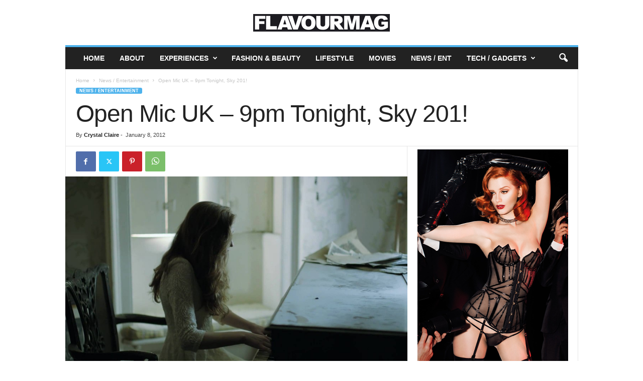

--- FILE ---
content_type: text/html; charset=UTF-8
request_url: https://www.flavourmag.co.uk/openmicuk-sky-201-tonight-at-9pm/
body_size: 16328
content:
<!doctype html > <!--[if IE 8]><html class=ie8 lang=en-US> <![endif]--> <!--[if IE 9]><html class=ie9 lang=en-US> <![endif]--> <!--[if gt IE 8]><!--><html lang=en-US> <!--<![endif]--><head><meta charset="UTF-8"><meta name="viewport" content="width=device-width, initial-scale=1.0"><link rel=pingback href=https://www.flavourmag.co.uk/xmlrpc.php> <script type=text/javascript>window.JetpackScriptData={"site":{"icon":"https://i0.wp.com/www.flavourmag.co.uk/files/2015/11/cropped-F1.jpg?w=64\u0026ssl=1","title":"FLAVOURMAG","host":"unknown","is_wpcom_platform":false}};</script> <meta name='robots' content='index, follow, max-image-preview:large, max-snippet:-1, max-video-preview:-1'><style>img:is([sizes="auto" i], [sizes^="auto," i]){contain-intrinsic-size:3000px 1500px}</style><link rel=icon type=image/png href=/files/2014/12/flavourmag-favicon.png><title>Open Mic UK - 9pm Tonight, Sky 201! - FLAVOURMAG</title><link rel=canonical href=https://www.flavourmag.co.uk/openmicuk-sky-201-tonight-at-9pm/ ><meta property="og:locale" content="en_US"><meta property="og:type" content="article"><meta property="og:title" content="Open Mic UK - 9pm Tonight, Sky 201! - FLAVOURMAG"><meta property="og:description" content="The Making of a Star &#8211; Open Mic UK comes to your TV screens tonight! The programme that takes a look at behind the scenes of one of the UK’s toughest singing competitions. Open Mic UK, which has seen previous winners like Birdy go all the way to have global chart success!   &nbsp; We go [&hellip;]"><meta property="og:url" content="https://www.flavourmag.co.uk/openmicuk-sky-201-tonight-at-9pm/"><meta property="og:site_name" content="FLAVOURMAG"><meta property="article:publisher" content="http://www.facebook.com/flavourmag"><meta property="article:published_time" content="2012-01-08T17:25:45+00:00"><meta property="article:modified_time" content="2025-03-17T10:07:32+00:00"><meta property="og:image" content="https://www.flavourmag.co.uk/files/2013/05/maxresdefault349.jpg"><meta property="og:image:width" content="1920"><meta property="og:image:height" content="1080"><meta property="og:image:type" content="image/jpeg"><meta name="author" content="Crystal Claire"><meta name="twitter:card" content="summary_large_image"><meta name="twitter:creator" content="@crystal_straker"><meta name="twitter:site" content="@flavourmag"><meta name="twitter:label1" content="Written by"><meta name="twitter:data1" content="Crystal Claire"><meta name="twitter:label2" content="Est. reading time"><meta name="twitter:data2" content="1 minute"> <script type=application/ld+json class=yoast-schema-graph>{"@context":"https://schema.org","@graph":[{"@type":"Article","@id":"https://www.flavourmag.co.uk/openmicuk-sky-201-tonight-at-9pm/#article","isPartOf":{"@id":"https://www.flavourmag.co.uk/openmicuk-sky-201-tonight-at-9pm/"},"author":{"name":"Crystal Claire","@id":"https://www.flavourmag.co.uk/#/schema/person/ae174a3aa0843ad3bebe4d776090bf52"},"headline":"Open Mic UK &#8211; 9pm Tonight, Sky 201!","datePublished":"2012-01-08T17:25:45+00:00","dateModified":"2025-03-17T10:07:32+00:00","mainEntityOfPage":{"@id":"https://www.flavourmag.co.uk/openmicuk-sky-201-tonight-at-9pm/"},"wordCount":151,"commentCount":0,"publisher":{"@id":"https://www.flavourmag.co.uk/#organization"},"image":{"@id":"https://www.flavourmag.co.uk/openmicuk-sky-201-tonight-at-9pm/#primaryimage"},"thumbnailUrl":"https://www.flavourmag.co.uk/files/2013/05/maxresdefault349.jpg","keywords":["2 part series","Birdy","Hatty Keane","musicians","Open Mic UK","rappers","sinngers","Sky 201","UK new talent","UK talent"],"articleSection":["News / Entertainment"],"inLanguage":"en-US","potentialAction":[{"@type":"CommentAction","name":"Comment","target":["https://www.flavourmag.co.uk/openmicuk-sky-201-tonight-at-9pm/#respond"]}]},{"@type":"WebPage","@id":"https://www.flavourmag.co.uk/openmicuk-sky-201-tonight-at-9pm/","url":"https://www.flavourmag.co.uk/openmicuk-sky-201-tonight-at-9pm/","name":"Open Mic UK - 9pm Tonight, Sky 201! - FLAVOURMAG","isPartOf":{"@id":"https://www.flavourmag.co.uk/#website"},"primaryImageOfPage":{"@id":"https://www.flavourmag.co.uk/openmicuk-sky-201-tonight-at-9pm/#primaryimage"},"image":{"@id":"https://www.flavourmag.co.uk/openmicuk-sky-201-tonight-at-9pm/#primaryimage"},"thumbnailUrl":"https://www.flavourmag.co.uk/files/2013/05/maxresdefault349.jpg","datePublished":"2012-01-08T17:25:45+00:00","dateModified":"2025-03-17T10:07:32+00:00","breadcrumb":{"@id":"https://www.flavourmag.co.uk/openmicuk-sky-201-tonight-at-9pm/#breadcrumb"},"inLanguage":"en-US","potentialAction":[{"@type":"ReadAction","target":["https://www.flavourmag.co.uk/openmicuk-sky-201-tonight-at-9pm/"]}]},{"@type":"ImageObject","inLanguage":"en-US","@id":"https://www.flavourmag.co.uk/openmicuk-sky-201-tonight-at-9pm/#primaryimage","url":"https://www.flavourmag.co.uk/files/2013/05/maxresdefault349.jpg","contentUrl":"https://www.flavourmag.co.uk/files/2013/05/maxresdefault349.jpg","width":1920,"height":1080},{"@type":"BreadcrumbList","@id":"https://www.flavourmag.co.uk/openmicuk-sky-201-tonight-at-9pm/#breadcrumb","itemListElement":[{"@type":"ListItem","position":1,"name":"Home","item":"https://www.flavourmag.co.uk/"},{"@type":"ListItem","position":2,"name":"The Blog","item":"https://www.flavourmag.co.uk/the-blog/"},{"@type":"ListItem","position":3,"name":"Open Mic UK &#8211; 9pm Tonight, Sky 201!"}]},{"@type":"WebSite","@id":"https://www.flavourmag.co.uk/#website","url":"https://www.flavourmag.co.uk/","name":"FLAVOURMAG","description":"Fashion, Travel, Events, Tech, Movies &amp; Entertainment","publisher":{"@id":"https://www.flavourmag.co.uk/#organization"},"potentialAction":[{"@type":"SearchAction","target":{"@type":"EntryPoint","urlTemplate":"https://www.flavourmag.co.uk/?s={search_term_string}"},"query-input":{"@type":"PropertyValueSpecification","valueRequired":true,"valueName":"search_term_string"}}],"inLanguage":"en-US"},{"@type":"Organization","@id":"https://www.flavourmag.co.uk/#organization","name":"Flavourmag","url":"https://www.flavourmag.co.uk/","logo":{"@type":"ImageObject","inLanguage":"en-US","@id":"https://www.flavourmag.co.uk/#/schema/logo/image/","url":"https://www.flavourmag.co.uk/files/2014/06/flavourmag-logo.jpg","contentUrl":"https://www.flavourmag.co.uk/files/2014/06/flavourmag-logo.jpg","width":300,"height":73,"caption":"Flavourmag"},"image":{"@id":"https://www.flavourmag.co.uk/#/schema/logo/image/"},"sameAs":["http://www.facebook.com/flavourmag","https://x.com/flavourmag"]},{"@type":"Person","@id":"https://www.flavourmag.co.uk/#/schema/person/ae174a3aa0843ad3bebe4d776090bf52","name":"Crystal Claire","image":{"@type":"ImageObject","inLanguage":"en-US","@id":"https://www.flavourmag.co.uk/#/schema/person/image/","url":"https://secure.gravatar.com/avatar/8a762d89a0dd1c70b54cb184d979d32f?s=96&d=wavatar&r=g","contentUrl":"https://secure.gravatar.com/avatar/8a762d89a0dd1c70b54cb184d979d32f?s=96&d=wavatar&r=g","caption":"Crystal Claire"},"description":"Fun, fabulous and full of flavour these are the words that best describe me and I love it! I am an obsessed fashionista, lover of writing and a creative that loves to indulge in all things artsy!","sameAs":["https://x.com/crystal_straker"],"url":"https://www.flavourmag.co.uk/author/crystal/"}]}</script> <link rel=dns-prefetch href=//secure.gravatar.com><link rel=dns-prefetch href=//www.googletagmanager.com><link rel=dns-prefetch href=//stats.wp.com><link rel=dns-prefetch href=//v0.wordpress.com><link rel=dns-prefetch href=//jetpack.wordpress.com><link rel=dns-prefetch href=//s0.wp.com><link rel=dns-prefetch href=//public-api.wordpress.com><link rel=dns-prefetch href=//0.gravatar.com><link rel=dns-prefetch href=//1.gravatar.com><link rel=dns-prefetch href=//2.gravatar.com><link rel=alternate type=application/rss+xml title="FLAVOURMAG &raquo; Feed" href=https://www.flavourmag.co.uk/feed/ ><link rel=alternate type=application/rss+xml title="FLAVOURMAG &raquo; Comments Feed" href=https://www.flavourmag.co.uk/comments/feed/ > <script type=text/javascript>/*<![CDATA[*/window._wpemojiSettings={"baseUrl":"https:\/\/s.w.org\/images\/core\/emoji\/15.0.3\/72x72\/","ext":".png","svgUrl":"https:\/\/s.w.org\/images\/core\/emoji\/15.0.3\/svg\/","svgExt":".svg","source":{"concatemoji":"https:\/\/www.flavourmag.co.uk\/wp-includes\/js\/wp-emoji-release.min.js?ver=6.7.1"}};
/*! This file is auto-generated */
!function(i,n){var o,s,e;function c(e){try{var t={supportTests:e,timestamp:(new Date).valueOf()};sessionStorage.setItem(o,JSON.stringify(t))}catch(e){}}function p(e,t,n){e.clearRect(0,0,e.canvas.width,e.canvas.height),e.fillText(t,0,0);var t=new Uint32Array(e.getImageData(0,0,e.canvas.width,e.canvas.height).data),r=(e.clearRect(0,0,e.canvas.width,e.canvas.height),e.fillText(n,0,0),new Uint32Array(e.getImageData(0,0,e.canvas.width,e.canvas.height).data));return t.every(function(e,t){return e===r[t]})}function u(e,t,n){switch(t){case"flag":return n(e,"\ud83c\udff3\ufe0f\u200d\u26a7\ufe0f","\ud83c\udff3\ufe0f\u200b\u26a7\ufe0f")?!1:!n(e,"\ud83c\uddfa\ud83c\uddf3","\ud83c\uddfa\u200b\ud83c\uddf3")&&!n(e,"\ud83c\udff4\udb40\udc67\udb40\udc62\udb40\udc65\udb40\udc6e\udb40\udc67\udb40\udc7f","\ud83c\udff4\u200b\udb40\udc67\u200b\udb40\udc62\u200b\udb40\udc65\u200b\udb40\udc6e\u200b\udb40\udc67\u200b\udb40\udc7f");case"emoji":return!n(e,"\ud83d\udc26\u200d\u2b1b","\ud83d\udc26\u200b\u2b1b")}return!1}function f(e,t,n){var r="undefined"!=typeof WorkerGlobalScope&&self instanceof WorkerGlobalScope?new OffscreenCanvas(300,150):i.createElement("canvas"),a=r.getContext("2d",{willReadFrequently:!0}),o=(a.textBaseline="top",a.font="600 32px Arial",{});return e.forEach(function(e){o[e]=t(a,e,n)}),o}function t(e){var t=i.createElement("script");t.src=e,t.defer=!0,i.head.appendChild(t)}"undefined"!=typeof Promise&&(o="wpEmojiSettingsSupports",s=["flag","emoji"],n.supports={everything:!0,everythingExceptFlag:!0},e=new Promise(function(e){i.addEventListener("DOMContentLoaded",e,{once:!0})}),new Promise(function(t){var n=function(){try{var e=JSON.parse(sessionStorage.getItem(o));if("object"==typeof e&&"number"==typeof e.timestamp&&(new Date).valueOf()<e.timestamp+604800&&"object"==typeof e.supportTests)return e.supportTests}catch(e){}return null}();if(!n){if("undefined"!=typeof Worker&&"undefined"!=typeof OffscreenCanvas&&"undefined"!=typeof URL&&URL.createObjectURL&&"undefined"!=typeof Blob)try{var e="postMessage("+f.toString()+"("+[JSON.stringify(s),u.toString(),p.toString()].join(",")+"));",r=new Blob([e],{type:"text/javascript"}),a=new Worker(URL.createObjectURL(r),{name:"wpTestEmojiSupports"});return void(a.onmessage=function(e){c(n=e.data),a.terminate(),t(n)})}catch(e){}c(n=f(s,u,p))}t(n)}).then(function(e){for(var t in e)n.supports[t]=e[t],n.supports.everything=n.supports.everything&&n.supports[t],"flag"!==t&&(n.supports.everythingExceptFlag=n.supports.everythingExceptFlag&&n.supports[t]);n.supports.everythingExceptFlag=n.supports.everythingExceptFlag&&!n.supports.flag,n.DOMReady=!1,n.readyCallback=function(){n.DOMReady=!0}}).then(function(){return e}).then(function(){var e;n.supports.everything||(n.readyCallback(),(e=n.source||{}).concatemoji?t(e.concatemoji):e.wpemoji&&e.twemoji&&(t(e.twemoji),t(e.wpemoji)))}))}((window,document),window._wpemojiSettings);/*]]>*/</script> <style id=wp-emoji-styles-inline-css type=text/css>img.wp-smiley,img.emoji{display:inline !important;border:none !important;box-shadow:none !important;height:1em !important;width:1em !important;margin:0
0.07em !important;vertical-align:-0.1em !important;background:none !important;padding:0
!important}</style><link rel=stylesheet id=wp-block-library-css href='https://www.flavourmag.co.uk/wp-includes/css/dist/block-library/style.min.css?ver=6.7.1' type=text/css media=all><link rel=stylesheet id=mediaelement-css href='https://www.flavourmag.co.uk/wp-includes/js/mediaelement/mediaelementplayer-legacy.min.css?ver=4.2.17' type=text/css media=all><link rel=stylesheet id=wp-mediaelement-css href='https://www.flavourmag.co.uk/wp-includes/js/mediaelement/wp-mediaelement.min.css?ver=6.7.1' type=text/css media=all><style id=jetpack-sharing-buttons-style-inline-css type=text/css>.jetpack-sharing-buttons__services-list{display:flex;flex-direction:row;flex-wrap:wrap;gap:0;list-style-type:none;margin:5px;padding:0}.jetpack-sharing-buttons__services-list.has-small-icon-size{font-size:12px}.jetpack-sharing-buttons__services-list.has-normal-icon-size{font-size:16px}.jetpack-sharing-buttons__services-list.has-large-icon-size{font-size:24px}.jetpack-sharing-buttons__services-list.has-huge-icon-size{font-size:36px}@media
print{.jetpack-sharing-buttons__services-list{display:none!important}}.editor-styles-wrapper .wp-block-jetpack-sharing-buttons{gap:0;padding-inline-start:0}ul.jetpack-sharing-buttons__services-list.has-background{padding:1.25em 2.375em}</style><style id=classic-theme-styles-inline-css type=text/css>/*! This file is auto-generated */
.wp-block-button__link{color:#fff;background-color:#32373c;border-radius:9999px;box-shadow:none;text-decoration:none;padding:calc(.667em + 2px) calc(1.333em + 2px);font-size:1.125em}.wp-block-file__button{background:#32373c;color:#fff;text-decoration:none}</style><style id=global-styles-inline-css type=text/css>/*<![CDATA[*/:root{--wp--preset--aspect-ratio--square:1;--wp--preset--aspect-ratio--4-3:4/3;--wp--preset--aspect-ratio--3-4:3/4;--wp--preset--aspect-ratio--3-2:3/2;--wp--preset--aspect-ratio--2-3:2/3;--wp--preset--aspect-ratio--16-9:16/9;--wp--preset--aspect-ratio--9-16:9/16;--wp--preset--color--black:#000;--wp--preset--color--cyan-bluish-gray:#abb8c3;--wp--preset--color--white:#fff;--wp--preset--color--pale-pink:#f78da7;--wp--preset--color--vivid-red:#cf2e2e;--wp--preset--color--luminous-vivid-orange:#ff6900;--wp--preset--color--luminous-vivid-amber:#fcb900;--wp--preset--color--light-green-cyan:#7bdcb5;--wp--preset--color--vivid-green-cyan:#00d084;--wp--preset--color--pale-cyan-blue:#8ed1fc;--wp--preset--color--vivid-cyan-blue:#0693e3;--wp--preset--color--vivid-purple:#9b51e0;--wp--preset--gradient--vivid-cyan-blue-to-vivid-purple:linear-gradient(135deg,rgba(6,147,227,1) 0%,rgb(155,81,224) 100%);--wp--preset--gradient--light-green-cyan-to-vivid-green-cyan:linear-gradient(135deg,rgb(122,220,180) 0%,rgb(0,208,130) 100%);--wp--preset--gradient--luminous-vivid-amber-to-luminous-vivid-orange:linear-gradient(135deg,rgba(252,185,0,1) 0%,rgba(255,105,0,1) 100%);--wp--preset--gradient--luminous-vivid-orange-to-vivid-red:linear-gradient(135deg,rgba(255,105,0,1) 0%,rgb(207,46,46) 100%);--wp--preset--gradient--very-light-gray-to-cyan-bluish-gray:linear-gradient(135deg,rgb(238,238,238) 0%,rgb(169,184,195) 100%);--wp--preset--gradient--cool-to-warm-spectrum:linear-gradient(135deg,rgb(74,234,220) 0%,rgb(151,120,209) 20%,rgb(207,42,186) 40%,rgb(238,44,130) 60%,rgb(251,105,98) 80%,rgb(254,248,76) 100%);--wp--preset--gradient--blush-light-purple:linear-gradient(135deg,rgb(255,206,236) 0%,rgb(152,150,240) 100%);--wp--preset--gradient--blush-bordeaux:linear-gradient(135deg,rgb(254,205,165) 0%,rgb(254,45,45) 50%,rgb(107,0,62) 100%);--wp--preset--gradient--luminous-dusk:linear-gradient(135deg,rgb(255,203,112) 0%,rgb(199,81,192) 50%,rgb(65,88,208) 100%);--wp--preset--gradient--pale-ocean:linear-gradient(135deg,rgb(255,245,203) 0%,rgb(182,227,212) 50%,rgb(51,167,181) 100%);--wp--preset--gradient--electric-grass:linear-gradient(135deg,rgb(202,248,128) 0%,rgb(113,206,126) 100%);--wp--preset--gradient--midnight:linear-gradient(135deg,rgb(2,3,129) 0%,rgb(40,116,252) 100%);--wp--preset--font-size--small:10px;--wp--preset--font-size--medium:20px;--wp--preset--font-size--large:30px;--wp--preset--font-size--x-large:42px;--wp--preset--font-size--regular:14px;--wp--preset--font-size--larger:48px;--wp--preset--spacing--20:0.44rem;--wp--preset--spacing--30:0.67rem;--wp--preset--spacing--40:1rem;--wp--preset--spacing--50:1.5rem;--wp--preset--spacing--60:2.25rem;--wp--preset--spacing--70:3.38rem;--wp--preset--spacing--80:5.06rem;--wp--preset--shadow--natural:6px 6px 9px rgba(0, 0, 0, 0.2);--wp--preset--shadow--deep:12px 12px 50px rgba(0, 0, 0, 0.4);--wp--preset--shadow--sharp:6px 6px 0px rgba(0, 0, 0, 0.2);--wp--preset--shadow--outlined:6px 6px 0px -3px rgba(255, 255, 255, 1), 6px 6px rgba(0, 0, 0, 1);--wp--preset--shadow--crisp:6px 6px 0px rgba(0, 0, 0, 1)}:where(.is-layout-flex){gap:0.5em}:where(.is-layout-grid){gap:0.5em}body .is-layout-flex{display:flex}.is-layout-flex{flex-wrap:wrap;align-items:center}.is-layout-flex>:is(*,div){margin:0}body .is-layout-grid{display:grid}.is-layout-grid>:is(*,div){margin:0}:where(.wp-block-columns.is-layout-flex){gap:2em}:where(.wp-block-columns.is-layout-grid){gap:2em}:where(.wp-block-post-template.is-layout-flex){gap:1.25em}:where(.wp-block-post-template.is-layout-grid){gap:1.25em}.has-black-color{color:var(--wp--preset--color--black) !important}.has-cyan-bluish-gray-color{color:var(--wp--preset--color--cyan-bluish-gray) !important}.has-white-color{color:var(--wp--preset--color--white) !important}.has-pale-pink-color{color:var(--wp--preset--color--pale-pink) !important}.has-vivid-red-color{color:var(--wp--preset--color--vivid-red) !important}.has-luminous-vivid-orange-color{color:var(--wp--preset--color--luminous-vivid-orange) !important}.has-luminous-vivid-amber-color{color:var(--wp--preset--color--luminous-vivid-amber) !important}.has-light-green-cyan-color{color:var(--wp--preset--color--light-green-cyan) !important}.has-vivid-green-cyan-color{color:var(--wp--preset--color--vivid-green-cyan) !important}.has-pale-cyan-blue-color{color:var(--wp--preset--color--pale-cyan-blue) !important}.has-vivid-cyan-blue-color{color:var(--wp--preset--color--vivid-cyan-blue) !important}.has-vivid-purple-color{color:var(--wp--preset--color--vivid-purple) !important}.has-black-background-color{background-color:var(--wp--preset--color--black) !important}.has-cyan-bluish-gray-background-color{background-color:var(--wp--preset--color--cyan-bluish-gray) !important}.has-white-background-color{background-color:var(--wp--preset--color--white) !important}.has-pale-pink-background-color{background-color:var(--wp--preset--color--pale-pink) !important}.has-vivid-red-background-color{background-color:var(--wp--preset--color--vivid-red) !important}.has-luminous-vivid-orange-background-color{background-color:var(--wp--preset--color--luminous-vivid-orange) !important}.has-luminous-vivid-amber-background-color{background-color:var(--wp--preset--color--luminous-vivid-amber) !important}.has-light-green-cyan-background-color{background-color:var(--wp--preset--color--light-green-cyan) !important}.has-vivid-green-cyan-background-color{background-color:var(--wp--preset--color--vivid-green-cyan) !important}.has-pale-cyan-blue-background-color{background-color:var(--wp--preset--color--pale-cyan-blue) !important}.has-vivid-cyan-blue-background-color{background-color:var(--wp--preset--color--vivid-cyan-blue) !important}.has-vivid-purple-background-color{background-color:var(--wp--preset--color--vivid-purple) !important}.has-black-border-color{border-color:var(--wp--preset--color--black) !important}.has-cyan-bluish-gray-border-color{border-color:var(--wp--preset--color--cyan-bluish-gray) !important}.has-white-border-color{border-color:var(--wp--preset--color--white) !important}.has-pale-pink-border-color{border-color:var(--wp--preset--color--pale-pink) !important}.has-vivid-red-border-color{border-color:var(--wp--preset--color--vivid-red) !important}.has-luminous-vivid-orange-border-color{border-color:var(--wp--preset--color--luminous-vivid-orange) !important}.has-luminous-vivid-amber-border-color{border-color:var(--wp--preset--color--luminous-vivid-amber) !important}.has-light-green-cyan-border-color{border-color:var(--wp--preset--color--light-green-cyan) !important}.has-vivid-green-cyan-border-color{border-color:var(--wp--preset--color--vivid-green-cyan) !important}.has-pale-cyan-blue-border-color{border-color:var(--wp--preset--color--pale-cyan-blue) !important}.has-vivid-cyan-blue-border-color{border-color:var(--wp--preset--color--vivid-cyan-blue) !important}.has-vivid-purple-border-color{border-color:var(--wp--preset--color--vivid-purple) !important}.has-vivid-cyan-blue-to-vivid-purple-gradient-background{background:var(--wp--preset--gradient--vivid-cyan-blue-to-vivid-purple) !important}.has-light-green-cyan-to-vivid-green-cyan-gradient-background{background:var(--wp--preset--gradient--light-green-cyan-to-vivid-green-cyan) !important}.has-luminous-vivid-amber-to-luminous-vivid-orange-gradient-background{background:var(--wp--preset--gradient--luminous-vivid-amber-to-luminous-vivid-orange) !important}.has-luminous-vivid-orange-to-vivid-red-gradient-background{background:var(--wp--preset--gradient--luminous-vivid-orange-to-vivid-red) !important}.has-very-light-gray-to-cyan-bluish-gray-gradient-background{background:var(--wp--preset--gradient--very-light-gray-to-cyan-bluish-gray) !important}.has-cool-to-warm-spectrum-gradient-background{background:var(--wp--preset--gradient--cool-to-warm-spectrum) !important}.has-blush-light-purple-gradient-background{background:var(--wp--preset--gradient--blush-light-purple) !important}.has-blush-bordeaux-gradient-background{background:var(--wp--preset--gradient--blush-bordeaux) !important}.has-luminous-dusk-gradient-background{background:var(--wp--preset--gradient--luminous-dusk) !important}.has-pale-ocean-gradient-background{background:var(--wp--preset--gradient--pale-ocean) !important}.has-electric-grass-gradient-background{background:var(--wp--preset--gradient--electric-grass) !important}.has-midnight-gradient-background{background:var(--wp--preset--gradient--midnight) !important}.has-small-font-size{font-size:var(--wp--preset--font-size--small) !important}.has-medium-font-size{font-size:var(--wp--preset--font-size--medium) !important}.has-large-font-size{font-size:var(--wp--preset--font-size--large) !important}.has-x-large-font-size{font-size:var(--wp--preset--font-size--x-large) !important}:where(.wp-block-post-template.is-layout-flex){gap:1.25em}:where(.wp-block-post-template.is-layout-grid){gap:1.25em}:where(.wp-block-columns.is-layout-flex){gap:2em}:where(.wp-block-columns.is-layout-grid){gap:2em}:root :where(.wp-block-pullquote){font-size:1.5em;line-height:1.6}/*]]>*/</style><link rel=stylesheet id=newsmag-style-css href='https://www.flavourmag.co.uk/wp-content/themes/Newsmag/style.css?ver=5.4.2' type=text/css media=all><link rel=stylesheet id=newsmag-child-style-css href='https://www.flavourmag.co.uk/wp-content/themes/Newsmag-child/style.css?ver=1.0.0' type=text/css media=all><link rel=stylesheet id=td-theme-css href='https://www.flavourmag.co.uk/wp-content/themes/Newsmag-child/style.css?ver=1.0.0' type=text/css media=all><style id=td-theme-inline-css type=text/css>@media (max-width: 767px){.td-header-desktop-wrap{display:none}}@media (min-width: 767px){.td-header-mobile-wrap{display:none}}</style><link rel=stylesheet id=js_composer_front-css href='https://www.flavourmag.co.uk/wp-content/plugins/js_composer/assets/css/js_composer.min.css?ver=7.7.2' type=text/css media=all><link rel=stylesheet id=td-legacy-framework-front-style-css href='https://www.flavourmag.co.uk/wp-content/plugins/td-composer/legacy/Newsmag/assets/css/td_legacy_main.css?ver=f09a2553c2f758cf35a47c65e9bef969' type=text/css media=all> <script type=text/javascript src="https://www.flavourmag.co.uk/wp-includes/js/jquery/jquery.min.js?ver=3.7.1" id=jquery-core-js></script> <script type=text/javascript src="https://www.flavourmag.co.uk/wp-includes/js/jquery/jquery-migrate.min.js?ver=3.4.1" id=jquery-migrate-js></script>  <script type=text/javascript src="https://www.googletagmanager.com/gtag/js?id=GT-TB6VNCV3" id=google_gtagjs-js async></script> <script type=text/javascript id=google_gtagjs-js-after>window.dataLayer=window.dataLayer||[];function gtag(){dataLayer.push(arguments);}
gtag("set","linker",{"domains":["www.flavourmag.co.uk"]});gtag("js",new Date());gtag("set","developer_id.dZTNiMT",true);gtag("config","GT-TB6VNCV3");window._googlesitekit=window._googlesitekit||{};window._googlesitekit.throttledEvents=[];window._googlesitekit.gtagEvent=(name,data)=>{var key=JSON.stringify({name,data});if(!!window._googlesitekit.throttledEvents[key]){return;}window._googlesitekit.throttledEvents[key]=true;setTimeout(()=>{delete window._googlesitekit.throttledEvents[key];},5);gtag("event",name,{...data,event_source:"site-kit"});};</script>  <script></script><link rel=https://api.w.org/ href=https://www.flavourmag.co.uk/wp-json/ ><link rel=alternate title=JSON type=application/json href=https://www.flavourmag.co.uk/wp-json/wp/v2/posts/33148><link rel=EditURI type=application/rsd+xml title=RSD href=https://www.flavourmag.co.uk/xmlrpc.php?rsd><meta name="generator" content="WordPress 6.7.1"><link rel=shortlink href='https://www.flavourmag.co.uk/?p=33148'><link rel=alternate title="oEmbed (JSON)" type=application/json+oembed href="https://www.flavourmag.co.uk/wp-json/oembed/1.0/embed?url=https%3A%2F%2Fwww.flavourmag.co.uk%2Fopenmicuk-sky-201-tonight-at-9pm%2F"><link rel=alternate title="oEmbed (XML)" type=text/xml+oembed href="https://www.flavourmag.co.uk/wp-json/oembed/1.0/embed?url=https%3A%2F%2Fwww.flavourmag.co.uk%2Fopenmicuk-sky-201-tonight-at-9pm%2F&#038;format=xml"><meta name="generator" content="Site Kit by Google 1.157.0"><style>img#wpstats{display:none}</style><meta name="generator" content="Powered by WPBakery Page Builder - drag and drop page builder for WordPress."><style type=text/css>.broken_link,a.broken_link{text-decoration:line-through}</style><link rel=amphtml href=https://www.flavourmag.co.uk/openmicuk-sky-201-tonight-at-9pm/amp/ >  <script>var tdBlocksArray=[];function tdBlock(){this.id='';this.block_type=1;this.atts='';this.td_column_number='';this.td_current_page=1;this.post_count=0;this.found_posts=0;this.max_num_pages=0;this.td_filter_value='';this.is_ajax_running=false;this.td_user_action='';this.header_color='';this.ajax_pagination_infinite_stop='';}
(function(){var htmlTag=document.getElementsByTagName("html")[0];if(navigator.userAgent.indexOf("MSIE 10.0")>-1){htmlTag.className+=' ie10';}
if(!!navigator.userAgent.match(/Trident.*rv\:11\./)){htmlTag.className+=' ie11';}
if(navigator.userAgent.indexOf("Edge")>-1){htmlTag.className+=' ieEdge';}
if(/(iPad|iPhone|iPod)/g.test(navigator.userAgent)){htmlTag.className+=' td-md-is-ios';}
var user_agent=navigator.userAgent.toLowerCase();if(user_agent.indexOf("android")>-1){htmlTag.className+=' td-md-is-android';}
if(-1!==navigator.userAgent.indexOf('Mac OS X')){htmlTag.className+=' td-md-is-os-x';}
if(/chrom(e|ium)/.test(navigator.userAgent.toLowerCase())){htmlTag.className+=' td-md-is-chrome';}
if(-1!==navigator.userAgent.indexOf('Firefox')){htmlTag.className+=' td-md-is-firefox';}
if(-1!==navigator.userAgent.indexOf('Safari')&&-1===navigator.userAgent.indexOf('Chrome')){htmlTag.className+=' td-md-is-safari';}
if(-1!==navigator.userAgent.indexOf('IEMobile')){htmlTag.className+=' td-md-is-iemobile';}})();var tdLocalCache={};(function(){"use strict";tdLocalCache={data:{},remove:function(resource_id){delete tdLocalCache.data[resource_id];},exist:function(resource_id){return tdLocalCache.data.hasOwnProperty(resource_id)&&tdLocalCache.data[resource_id]!==null;},get:function(resource_id){return tdLocalCache.data[resource_id];},set:function(resource_id,cachedData){tdLocalCache.remove(resource_id);tdLocalCache.data[resource_id]=cachedData;}};})();var td_viewport_interval_list=[{"limitBottom":767,"sidebarWidth":251},{"limitBottom":1023,"sidebarWidth":339}];var td_animation_stack_effect="type0";var tds_animation_stack=true;var td_animation_stack_specific_selectors=".entry-thumb, img, .td-lazy-img";var td_animation_stack_general_selectors=".td-animation-stack img, .td-animation-stack .entry-thumb, .post img, .td-animation-stack .td-lazy-img";var tdc_is_installed="yes";var td_ajax_url="https:\/\/www.flavourmag.co.uk\/wp-admin\/admin-ajax.php?td_theme_name=Newsmag&v=5.4.2";var td_get_template_directory_uri="https:\/\/www.flavourmag.co.uk\/wp-content\/plugins\/td-composer\/legacy\/common";var tds_snap_menu="smart_snap_always";var tds_logo_on_sticky="";var tds_header_style="7";var td_please_wait="Please wait...";var td_email_user_pass_incorrect="User or password incorrect!";var td_email_user_incorrect="Email or username incorrect!";var td_email_incorrect="Email incorrect!";var td_user_incorrect="Username incorrect!";var td_email_user_empty="Email or username empty!";var td_pass_empty="Pass empty!";var td_pass_pattern_incorrect="Invalid Pass Pattern!";var td_retype_pass_incorrect="Retyped Pass incorrect!";var tds_more_articles_on_post_enable="";var tds_more_articles_on_post_time_to_wait="";var tds_more_articles_on_post_pages_distance_from_top=0;var tds_captcha="";var tds_theme_color_site_wide="#4db2ec";var tds_smart_sidebar="enabled";var tdThemeName="Newsmag";var tdThemeNameWl="Newsmag";var td_magnific_popup_translation_tPrev="Previous (Left arrow key)";var td_magnific_popup_translation_tNext="Next (Right arrow key)";var td_magnific_popup_translation_tCounter="%curr% of %total%";var td_magnific_popup_translation_ajax_tError="The content from %url% could not be loaded.";var td_magnific_popup_translation_image_tError="The image #%curr% could not be loaded.";var tdBlockNonce="2259340927";var tdMobileMenu="enabled";var tdMobileSearch="disabled";var tdDateNamesI18n={"month_names":["January","February","March","April","May","June","July","August","September","October","November","December"],"month_names_short":["Jan","Feb","Mar","Apr","May","Jun","Jul","Aug","Sep","Oct","Nov","Dec"],"day_names":["Sunday","Monday","Tuesday","Wednesday","Thursday","Friday","Saturday"],"day_names_short":["Sun","Mon","Tue","Wed","Thu","Fri","Sat"]};var td_ad_background_click_link="";var td_ad_background_click_target="";</script> <style>.td-pb-row [class*="td-pb-span"],
.td-pb-border-top,
.page-template-page-title-sidebar-php .td-page-content > .wpb_row:first-child,
.td-post-sharing,
.td-post-content,
.td-post-next-prev,
.author-box-wrap,
.td-comments-title-wrap,
.comment-list,
.comment-respond,
.td-post-template-5 header,
.td-container,
.wpb_content_element,
.wpb_column,
.wpb_row,
.white-menu .td-header-container .td-header-main-menu,
.td-post-template-1 .td-post-content,
.td-post-template-4 .td-post-sharing-top,
.td-header-style-6 .td-header-header .td-make-full,
#disqus_thread,
.page-template-page-pagebuilder-title-php .td-page-content>.wpb_row:first-child,.td-footer-container:before{border-color:#e6e6e6}.td-top-border{border-color:#e6e6e6 !important}.td-container-border:after,
.td-next-prev-separator,
.td-container .td-pb-row .wpb_column:before,
.td-container-border:before,
.td-main-content:before,
.td-main-sidebar:before,
.td-pb-row .td-pb-span4:nth-of-type(3):after,
.td-pb-row .td-pb-span4:nth-last-of-type(3):after{background-color:#e6e6e6}@media (max-width: 767px){.white-menu .td-header-main-menu{border-color:#e6e6e6}}.td_module_13 .td-module-title
a{color:#0092e8}</style> <script>(function(i,s,o,g,r,a,m){i['GoogleAnalyticsObject']=r;i[r]=i[r]||function(){(i[r].q=i[r].q||[]).push(arguments)},i[r].l=1*new Date();a=s.createElement(o),m=s.getElementsByTagName(o)[0];a.async=1;a.src=g;m.parentNode.insertBefore(a,m)})(window,document,'script','https://www.google-analytics.com/analytics.js','ga');ga('create','UA-6866860-6','auto');ga('send','pageview');</script> <script type=application/ld+json>{"@context":"https://schema.org","@type":"BreadcrumbList","itemListElement":[{"@type":"ListItem","position":1,"item":{"@type":"WebSite","@id":"https://www.flavourmag.co.uk/","name":"Home"}},{"@type":"ListItem","position":2,"item":{"@type":"WebPage","@id":"https://www.flavourmag.co.uk/category/entertainment/","name":"News / Entertainment"}},{"@type":"ListItem","position":3,"item":{"@type":"WebPage","@id":"https://www.flavourmag.co.uk/openmicuk-sky-201-tonight-at-9pm/","name":"Open Mic UK &#8211; 9pm Tonight, Sky 201!"}}]}</script> <link rel=icon href=https://www.flavourmag.co.uk/files/2015/11/cropped-F1-32x32.jpg sizes=32x32><link rel=icon href=https://www.flavourmag.co.uk/files/2015/11/cropped-F1-192x192.jpg sizes=192x192><link rel=apple-touch-icon href=https://www.flavourmag.co.uk/files/2015/11/cropped-F1-180x180.jpg><meta name="msapplication-TileImage" content="https://www.flavourmag.co.uk/files/2015/11/cropped-F1-270x270.jpg"> <noscript><style>.wpb_animate_when_almost_visible{opacity:1}</style></noscript><style id=tdw-css-placeholder></style></head><body class="post-template-default single single-post postid-33148 single-format-standard openmicuk-sky-201-tonight-at-9pm global-block-template-1 single_template_3 wpb-js-composer js-comp-ver-7.7.2 vc_responsive td-animation-stack-type0 td-full-layout" itemscope=itemscope itemtype=https://schema.org/WebPage><div class="td-scroll-up "  style=display:none;><i class=td-icon-menu-up></i></div><div class=td-menu-background></div><div id=td-mobile-nav><div class=td-mobile-container><div class=td-menu-socials-wrap><div class=td-menu-socials> <span class=td-social-icon-wrap> <a target=_blank href=https://www.facebook.com/Flavourmag title=Facebook> <i class="td-icon-font td-icon-facebook"></i> <span style="display: none">Facebook</span> </a> </span> <span class=td-social-icon-wrap> <a target=_blank href=https://www.twitter.com/Flavourmag title=Twitter> <i class="td-icon-font td-icon-twitter"></i> <span style="display: none">Twitter</span> </a> </span></div><div class=td-mobile-close> <span><i class=td-icon-close-mobile></i></span></div></div><div class=td-mobile-content><div class=menu-main-menu-container><ul id=menu-main-menu class=td-mobile-main-menu><li id=menu-item-117689 class="menu-item menu-item-type-post_type menu-item-object-page menu-item-home menu-item-first menu-item-117689"><a href=https://www.flavourmag.co.uk/ >Home</a></li> <li id=menu-item-97139 class="menu-item menu-item-type-post_type menu-item-object-page menu-item-97139"><a href=https://www.flavourmag.co.uk/about/ >About</a></li> <li id=menu-item-127889 class="menu-item menu-item-type-taxonomy menu-item-object-category menu-item-has-children menu-item-127889"><a href=https://www.flavourmag.co.uk/category/experiences/ >Experiences<i class="td-icon-menu-right td-element-after"></i></a><ul class=sub-menu> <li id=menu-item-343402 class="menu-item menu-item-type-taxonomy menu-item-object-category menu-item-343402"><a href=https://www.flavourmag.co.uk/category/events/ >Events</a></li> <li id=menu-item-343404 class="menu-item menu-item-type-taxonomy menu-item-object-category menu-item-343404"><a href=https://www.flavourmag.co.uk/category/food-drink/ >Food &amp; Drink</a></li></ul> </li> <li id=menu-item-97134 class="menu-item menu-item-type-taxonomy menu-item-object-category menu-item-97134"><a href=https://www.flavourmag.co.uk/category/fashion/ >Fashion &amp; Beauty</a></li> <li id=menu-item-97135 class="menu-item menu-item-type-taxonomy menu-item-object-category menu-item-97135"><a href=https://www.flavourmag.co.uk/category/lifestyle/ >Lifestyle</a></li> <li id=menu-item-97136 class="menu-item menu-item-type-taxonomy menu-item-object-category menu-item-97136"><a href=https://www.flavourmag.co.uk/category/movies/ >Movies</a></li> <li id=menu-item-97138 class="menu-item menu-item-type-taxonomy menu-item-object-category current-post-ancestor current-menu-parent current-post-parent menu-item-97138"><a href=https://www.flavourmag.co.uk/category/entertainment/ >News / Ent</a></li> <li id=menu-item-343403 class="menu-item menu-item-type-taxonomy menu-item-object-category menu-item-has-children menu-item-343403"><a href=https://www.flavourmag.co.uk/category/gadgets/ >Tech / Gadgets<i class="td-icon-menu-right td-element-after"></i></a><ul class=sub-menu> <li id=menu-item-343405 class="menu-item menu-item-type-taxonomy menu-item-object-category menu-item-343405"><a href=https://www.flavourmag.co.uk/category/cars/ >Cars</a></li></ul> </li></ul></div></div></div></div><div class=td-search-background></div><div class=td-search-wrap-mob><div class=td-drop-down-search><form method=get class=td-search-form action=https://www.flavourmag.co.uk/ ><div class=td-search-close> <span><i class=td-icon-close-mobile></i></span></div><div role=search class=td-search-input> <span>Search</span> <input id=td-header-search-mob type=text value name=s autocomplete=off></div></form><div id=td-aj-search-mob></div></div></div><div id=td-outer-wrap><div class=td-outer-container><div class="td-header-wrap td-header-container td-header-style-7"><div class="td-header-row td-header-top-menu"></div><div class="td-header-row td-header-header"><div class=td-header-sp-logo> <a class=td-main-logo href=https://www.flavourmag.co.uk/ > <img class=td-retina-data  data-retina=/files/2014/12/flavourmag-logo-retina.png src=/files/2014/12/Flavourmag-logo.png alt> <span class=td-visual-hidden>FLAVOURMAG</span> </a></div></div><div class=td-header-menu-wrap><div class="td-header-row td-header-border td-header-main-menu"><div id=td-header-menu role=navigation><div id=td-top-mobile-toggle><span><i class="td-icon-font td-icon-mobile"></i></span></div><div class="td-main-menu-logo td-logo-in-header"> <a class=td-main-logo href=https://www.flavourmag.co.uk/ > <img class=td-retina-data data-retina=/files/2014/12/flavourmag-logo-retina.png src=/files/2014/12/Flavourmag-logo.png alt> </a></div><div class=menu-main-menu-container><ul id=menu-main-menu-1 class=sf-menu><li class="menu-item menu-item-type-post_type menu-item-object-page menu-item-home menu-item-first td-menu-item td-normal-menu menu-item-117689"><a href=https://www.flavourmag.co.uk/ >Home</a></li> <li class="menu-item menu-item-type-post_type menu-item-object-page td-menu-item td-normal-menu menu-item-97139"><a href=https://www.flavourmag.co.uk/about/ >About</a></li> <li class="menu-item menu-item-type-taxonomy menu-item-object-category menu-item-has-children td-menu-item td-normal-menu menu-item-127889"><a href=https://www.flavourmag.co.uk/category/experiences/ >Experiences</a><ul class=sub-menu> <li class="menu-item menu-item-type-taxonomy menu-item-object-category td-menu-item td-normal-menu menu-item-343402"><a href=https://www.flavourmag.co.uk/category/events/ >Events</a></li> <li class="menu-item menu-item-type-taxonomy menu-item-object-category td-menu-item td-normal-menu menu-item-343404"><a href=https://www.flavourmag.co.uk/category/food-drink/ >Food &amp; Drink</a></li></ul> </li> <li class="menu-item menu-item-type-taxonomy menu-item-object-category td-menu-item td-normal-menu menu-item-97134"><a href=https://www.flavourmag.co.uk/category/fashion/ >Fashion &amp; Beauty</a></li> <li class="menu-item menu-item-type-taxonomy menu-item-object-category td-menu-item td-normal-menu menu-item-97135"><a href=https://www.flavourmag.co.uk/category/lifestyle/ >Lifestyle</a></li> <li class="menu-item menu-item-type-taxonomy menu-item-object-category td-menu-item td-normal-menu menu-item-97136"><a href=https://www.flavourmag.co.uk/category/movies/ >Movies</a></li> <li class="menu-item menu-item-type-taxonomy menu-item-object-category current-post-ancestor current-menu-parent current-post-parent td-menu-item td-normal-menu menu-item-97138"><a href=https://www.flavourmag.co.uk/category/entertainment/ >News / Ent</a></li> <li class="menu-item menu-item-type-taxonomy menu-item-object-category menu-item-has-children td-menu-item td-normal-menu menu-item-343403"><a href=https://www.flavourmag.co.uk/category/gadgets/ >Tech / Gadgets</a><ul class=sub-menu> <li class="menu-item menu-item-type-taxonomy menu-item-object-category td-menu-item td-normal-menu menu-item-343405"><a href=https://www.flavourmag.co.uk/category/cars/ >Cars</a></li></ul> </li></ul></div></div><div class=td-search-wrapper><div id=td-top-search><div class=header-search-wrap><div class="dropdown header-search"> <a id=td-header-search-button href=# role=button aria-label="search icon" class="dropdown-toggle " data-toggle=dropdown><i class=td-icon-search></i></a></div></div></div></div><div class=header-search-wrap><div class="dropdown header-search"><div class=td-drop-down-search><form method=get class=td-search-form action=https://www.flavourmag.co.uk/ ><div role=search class=td-head-form-search-wrap> <input class=needsclick id=td-header-search type=text value name=s autocomplete=off><input class="wpb_button wpb_btn-inverse btn" type=submit id=td-header-search-top value=Search></div></form><div id=td-aj-search></div></div></div></div></div></div><div class=td-header-container><div class=td-header-row><div class=td-header-sp-rec><div class="td-header-ad-wrap  td-ad"></div></div></div></div></div><div class="td-container td-post-template-3"><div class=td-container-border><article id=post-33148 class="post-33148 post type-post status-publish format-standard has-post-thumbnail hentry category-entertainment tag-2-part-series tag-birdy tag-hatty-keane tag-musicians tag-open-mic-uk tag-rappers tag-sinngers tag-sky-201 tag-uk-new-talent tag-uk-talent" itemscope itemtype=https://schema.org/Article><div class=td-pb-row><div class=td-pb-span12><div class="td-post-header td-pb-padding-side"><div class=entry-crumbs><span><a title class=entry-crumb href=https://www.flavourmag.co.uk/ >Home</a></span> <i class="td-icon-right td-bread-sep"></i> <span><a title="View all posts in News / Entertainment" class=entry-crumb href=https://www.flavourmag.co.uk/category/entertainment/ >News / Entertainment</a></span> <i class="td-icon-right td-bread-sep td-bred-no-url-last"></i> <span class=td-bred-no-url-last>Open Mic UK &#8211; 9pm Tonight, Sky 201!</span></div><ul class=td-category><li class=entry-category><a href=https://www.flavourmag.co.uk/category/entertainment/ >News / Entertainment</a></li></ul><header><h1 class="entry-title">Open Mic UK &#8211; 9pm Tonight, Sky 201!</h1><div class=meta-info><div class=td-post-author-name><div class=td-author-by>By</div> <a href=https://www.flavourmag.co.uk/author/crystal/ >Crystal Claire</a><div class=td-author-line> -</div></div>  <span class=td-post-date><time class="entry-date updated td-module-date" datetime=2012-01-08T17:25:45+00:00 >January 8, 2012</time></span></div></header></div></div></div><div class=td-pb-row><div class="td-pb-span8 td-main-content" role=main><div class=td-ss-main-content><div class="td-post-sharing-top td-pb-padding-side"><div id=td_social_sharing_article_top class="td-post-sharing td-ps-bg td-ps-notext td-post-sharing-style1 "><div class=td-post-sharing-visible><a class="td-social-sharing-button td-social-sharing-button-js td-social-network td-social-facebook" href="https://www.facebook.com/sharer.php?u=https%3A%2F%2Fwww.flavourmag.co.uk%2Fopenmicuk-sky-201-tonight-at-9pm%2F" title=Facebook ><div class=td-social-but-icon><i class=td-icon-facebook></i></div><div class=td-social-but-text>Facebook</div></a><a class="td-social-sharing-button td-social-sharing-button-js td-social-network td-social-twitter" href="https://twitter.com/intent/tweet?text=Open+Mic+UK+%E2%80%93+9pm+Tonight%2C+Sky+201%21&url=https%3A%2F%2Fwww.flavourmag.co.uk%2Fopenmicuk-sky-201-tonight-at-9pm%2F&via=flavourmag" title=Twitter ><div class=td-social-but-icon><i class=td-icon-twitter></i></div><div class=td-social-but-text>Twitter</div></a><a class="td-social-sharing-button td-social-sharing-button-js td-social-network td-social-pinterest" href="https://pinterest.com/pin/create/button/?url=https://www.flavourmag.co.uk/openmicuk-sky-201-tonight-at-9pm/&amp;media=https://www.flavourmag.co.uk/files/2013/05/maxresdefault349.jpg&description=Open+Mic+UK+%E2%80%93+9pm+Tonight%2C+Sky+201%21" title=Pinterest ><div class=td-social-but-icon><i class=td-icon-pinterest></i></div><div class=td-social-but-text>Pinterest</div></a><a class="td-social-sharing-button td-social-sharing-button-js td-social-network td-social-whatsapp" href="https://api.whatsapp.com/send?text=Open+Mic+UK+%E2%80%93+9pm+Tonight%2C+Sky+201%21 %0A%0A https://www.flavourmag.co.uk/openmicuk-sky-201-tonight-at-9pm/" title=WhatsApp ><div class=td-social-but-icon><i class=td-icon-whatsapp></i></div><div class=td-social-but-text>WhatsApp</div></a></div><div class=td-social-sharing-hidden><ul class=td-pulldown-filter-list></ul><a class="td-social-sharing-button td-social-handler td-social-expand-tabs" href=# data-block-uid=td_social_sharing_article_top title=More><div class=td-social-but-icon><i class="td-icon-plus td-social-expand-tabs-icon"></i></div> </a></div></div></div><div class=td-post-featured-image><a href=https://www.flavourmag.co.uk/files/2013/05/maxresdefault349.jpg data-caption><img width=681 height=383 class="entry-thumb td-modal-image" src=https://www.flavourmag.co.uk/files/2013/05/maxresdefault349.jpg srcset="https://www.flavourmag.co.uk/files/2013/05/maxresdefault349.jpg 1920w, https://www.flavourmag.co.uk/files/2013/05/maxresdefault349-250x140.jpg 250w, https://www.flavourmag.co.uk/files/2013/05/maxresdefault349-620x348.jpg 620w, https://www.flavourmag.co.uk/files/2013/05/maxresdefault349-160x90.jpg 160w, https://www.flavourmag.co.uk/files/2013/05/maxresdefault349-320x180.jpg 320w, https://www.flavourmag.co.uk/files/2013/05/maxresdefault349-640x360.jpg 640w, https://www.flavourmag.co.uk/files/2013/05/maxresdefault349-960x540.jpg 960w" sizes="(max-width: 681px) 100vw, 681px" alt title="Open Mic UK &#8211; 9pm Tonight, Sky 201!"></a></div><div class="td-post-content td-pb-padding-side"><h3><strong>The Making of a Star &#8211; Open Mic UK comes to your TV screens tonight! </strong><strong><strong>The programme that takes a look at behind the scenes of one of the UK’s toughest singing competitions. Open Mic UK, which has seen previous winners like Birdy go all the way to have global chart success!  </strong></strong></h3><h3></h3><p><iframe title="Birdy - Skinny Love (Official Music Video)" width=640 height=360 src="https://www.youtube.com/embed/aNzCDt2eidg?feature=oembed" frameborder=0 allow="accelerometer; autoplay; clipboard-write; encrypted-media; gyroscope; picture-in-picture; web-share" referrerpolicy=strict-origin-when-cross-origin allowfullscreen></iframe></p><p>&nbsp;</p><p><strong><strong>We go deep into the set up and workings of the tour that spans 6 months across the UK as the contestants battle it out to impress the Judges on stage for a place at Grand Final at the Indigo at The O2 in London&#8230;and win the coveted annual title of UK’s best on the Mic, this is Open Mic… The Making of a Star.</strong></strong></p><p>&nbsp;</p><p><iframe title="Open Mic UK: The Making of a Star | Coming Soon to Sky 201 &amp; Freesat 403" width=640 height=360 src="https://www.youtube.com/embed/McN3AXn4gFY?feature=oembed" frameborder=0 allow="accelerometer; autoplay; clipboard-write; encrypted-media; gyroscope; picture-in-picture; web-share" referrerpolicy=strict-origin-when-cross-origin allowfullscreen></iframe></p><p>Web: www.openmicuk.co.uk</p><p>Twitter: @OPENMICUK</p><p>&nbsp;</p><p>&nbsp;</p><p>&nbsp;</p><p>&nbsp;</p><p>&nbsp;</p><div class="td-a-rec td-a-rec-id-content_bottom  tdi_2 td_block_template_1"><style></style>&nbsp;</div></div><footer><div class="td-post-source-tags td-pb-padding-side"><ul class="td-tags td-post-small-box clearfix"><li><span>TAGS</span></li><li><a href=https://www.flavourmag.co.uk/tag/2-part-series/ >2 part series</a></li><li><a href=https://www.flavourmag.co.uk/tag/birdy/ >Birdy</a></li><li><a href=https://www.flavourmag.co.uk/tag/hatty-keane/ >Hatty Keane</a></li><li><a href=https://www.flavourmag.co.uk/tag/musicians/ >musicians</a></li><li><a href=https://www.flavourmag.co.uk/tag/open-mic-uk/ >Open Mic UK</a></li><li><a href=https://www.flavourmag.co.uk/tag/rappers/ >rappers</a></li><li><a href=https://www.flavourmag.co.uk/tag/sinngers/ >sinngers</a></li><li><a href=https://www.flavourmag.co.uk/tag/sky-201/ >Sky 201</a></li><li><a href=https://www.flavourmag.co.uk/tag/uk-new-talent/ >UK new talent</a></li><li><a href=https://www.flavourmag.co.uk/tag/uk-talent/ >UK talent</a></li></ul></div><div class="td-post-sharing-bottom td-pb-padding-side"><div class=td-post-sharing-classic><iframe title=bottomFacebookLike frameBorder=0 src="https://www.facebook.com/plugins/like.php?href=https://www.flavourmag.co.uk/openmicuk-sky-201-tonight-at-9pm/&amp;layout=button_count&amp;show_faces=false&amp;width=105&amp;action=like&amp;colorscheme=light&amp;height=21" style="border:none; overflow:hidden; width:105px; height:21px; background-color:transparent;"></iframe></div><div id=td_social_sharing_article_bottom class="td-post-sharing td-ps-bg td-ps-notext td-post-sharing-style1 "><div class=td-post-sharing-visible><a class="td-social-sharing-button td-social-sharing-button-js td-social-network td-social-facebook" href="https://www.facebook.com/sharer.php?u=https%3A%2F%2Fwww.flavourmag.co.uk%2Fopenmicuk-sky-201-tonight-at-9pm%2F" title=Facebook ><div class=td-social-but-icon><i class=td-icon-facebook></i></div><div class=td-social-but-text>Facebook</div></a><a class="td-social-sharing-button td-social-sharing-button-js td-social-network td-social-twitter" href="https://twitter.com/intent/tweet?text=Open+Mic+UK+%E2%80%93+9pm+Tonight%2C+Sky+201%21&url=https%3A%2F%2Fwww.flavourmag.co.uk%2Fopenmicuk-sky-201-tonight-at-9pm%2F&via=flavourmag" title=Twitter ><div class=td-social-but-icon><i class=td-icon-twitter></i></div><div class=td-social-but-text>Twitter</div></a><a class="td-social-sharing-button td-social-sharing-button-js td-social-network td-social-pinterest" href="https://pinterest.com/pin/create/button/?url=https://www.flavourmag.co.uk/openmicuk-sky-201-tonight-at-9pm/&amp;media=https://www.flavourmag.co.uk/files/2013/05/maxresdefault349.jpg&description=Open+Mic+UK+%E2%80%93+9pm+Tonight%2C+Sky+201%21" title=Pinterest ><div class=td-social-but-icon><i class=td-icon-pinterest></i></div><div class=td-social-but-text>Pinterest</div></a><a class="td-social-sharing-button td-social-sharing-button-js td-social-network td-social-whatsapp" href="https://api.whatsapp.com/send?text=Open+Mic+UK+%E2%80%93+9pm+Tonight%2C+Sky+201%21 %0A%0A https://www.flavourmag.co.uk/openmicuk-sky-201-tonight-at-9pm/" title=WhatsApp ><div class=td-social-but-icon><i class=td-icon-whatsapp></i></div><div class=td-social-but-text>WhatsApp</div></a></div><div class=td-social-sharing-hidden><ul class=td-pulldown-filter-list></ul><a class="td-social-sharing-button td-social-handler td-social-expand-tabs" href=# data-block-uid=td_social_sharing_article_bottom title=More><div class=td-social-but-icon><i class="td-icon-plus td-social-expand-tabs-icon"></i></div> </a></div></div></div><div class="td-block-row td-post-next-prev"><div class="td-block-span6 td-post-prev-post"><div class=td-post-next-prev-content><span>Previous article</span><a href=https://www.flavourmag.co.uk/miss-flavour-2011-ami-anselle/ >Miss Flavour 2011 Ami Anselle</a></div></div><div class=td-next-prev-separator></div><div class="td-block-span6 td-post-next-post"><div class=td-post-next-prev-content><span>Next article</span><a href=https://www.flavourmag.co.uk/kojos-live-n-kicking-win-a-pair-of-tickets/ >Kojo&#8217;s Live N Kicking! Win a Pair of Tickets!</a></div></div></div><div class=author-box-wrap><a href=https://www.flavourmag.co.uk/author/crystal/ aria-label=author-photo><img alt src='https://secure.gravatar.com/avatar/8a762d89a0dd1c70b54cb184d979d32f?s=96&#038;d=wavatar&#038;r=g' srcset='https://secure.gravatar.com/avatar/8a762d89a0dd1c70b54cb184d979d32f?s=192&#038;d=wavatar&#038;r=g 2x' class='avatar avatar-96 photo' height=96 width=96 decoding=async></a><div class=desc><div class="td-author-name vcard author"><span class=fn><a href=https://www.flavourmag.co.uk/author/crystal/ >Crystal Claire</a></span></div><div class=td-author-description>Fun, fabulous and full of flavour these are the words that best describe me and I love it! I am an obsessed fashionista, lover of writing and a creative that loves to indulge in all things artsy!</div><div class=td-author-social> <span class=td-social-icon-wrap> <a target=_blank href=https://twitter.com/crystal_straker title=Twitter> <i class="td-icon-font td-icon-twitter"></i> <span style="display: none">Twitter</span> </a> </span></div><div class=clearfix></div></div></div>	 <span class=td-page-meta itemprop=author itemscope itemtype=https://schema.org/Person><meta itemprop="name" content="Crystal Claire"><meta itemprop="url" content="https://www.flavourmag.co.uk/author/crystal/"></span><meta itemprop="datePublished" content="2012-01-08T17:25:45+00:00"><meta itemprop="dateModified" content="2025-03-17T10:07:32+00:00"><meta itemscope itemprop="mainEntityOfPage" itemType="https://schema.org/WebPage" itemid="https://www.flavourmag.co.uk/openmicuk-sky-201-tonight-at-9pm/"><span class=td-page-meta itemprop=publisher itemscope itemtype=https://schema.org/Organization><span class=td-page-meta itemprop=logo itemscope itemtype=https://schema.org/ImageObject><meta itemprop="url" content="/files/2014/12/Flavourmag-logo.png"></span><meta itemprop="name" content="FLAVOURMAG"></span><meta itemprop="headline " content="Open Mic UK - 9pm Tonight, Sky 201!"><span class=td-page-meta itemprop=image itemscope itemtype=https://schema.org/ImageObject><meta itemprop="url" content="https://www.flavourmag.co.uk/files/2013/05/maxresdefault349.jpg"><meta itemprop="width" content="1920"><meta itemprop="height" content="1080"></span></footer> <script>var block_tdi_3=new tdBlock();block_tdi_3.id="tdi_3";block_tdi_3.atts='{"limit":12,"ajax_pagination":"next_prev","live_filter":"cur_post_same_categories","td_ajax_filter_type":"td_custom_related","class":"tdi_3","td_column_number":3,"block_type":"td_block_related_posts","live_filter_cur_post_id":33148,"live_filter_cur_post_author":"110","block_template_id":"","header_color":"","ajax_pagination_infinite_stop":"","offset":"","td_ajax_preloading":"","td_filter_default_txt":"","td_ajax_filter_ids":"","el_class":"","color_preset":"","ajax_pagination_next_prev_swipe":"","border_top":"","css":"","tdc_css":"","tdc_css_class":"tdi_3","tdc_css_class_style":"tdi_3_rand_style"}';block_tdi_3.td_column_number="3";block_tdi_3.block_type="td_block_related_posts";block_tdi_3.post_count="12";block_tdi_3.found_posts="4874";block_tdi_3.header_color="";block_tdi_3.ajax_pagination_infinite_stop="";block_tdi_3.max_num_pages="407";tdBlocksArray.push(block_tdi_3);</script><div class="td_block_wrap td_block_related_posts tdi_3 td_with_ajax_pagination td-pb-border-top td_block_template_1"  data-td-block-uid=tdi_3 ><h4 class="td-related-title"><a id=tdi_4 class="td-related-left td-cur-simple-item" data-td_filter_value data-td_block_id=tdi_3 href=#>RELATED ARTICLES</a><a id=tdi_5 class=td-related-right data-td_filter_value=td_related_more_from_author data-td_block_id=tdi_3 href=#>MORE FROM AUTHOR</a></h4><div id=tdi_3 class=td_block_inner><div class=td-related-row><div class=td-related-span4><div class="td_module_related_posts td-animation-stack td-meta-info-hide td_mod_related_posts td-cpt-post"><div class=td-module-image><div class=td-module-thumb><a href=https://www.flavourmag.co.uk/five-hours-of-solomun-labyrinth-on-the-thames-delivers-again/  rel=bookmark class="td-image-wrap " title="Five Hours of Solomun: Labyrinth on the Thames Delivers Again" ><img class=entry-thumb src alt title="Five Hours of Solomun: Labyrinth on the Thames Delivers Again" data-type=image_tag data-img-url=https://www.flavourmag.co.uk/files/2025/08/Solomun-on-the-Thames-Labyrinth-Events-05-238x178.jpg  width=238 height=178></a></div>  <a href=https://www.flavourmag.co.uk/category/entertainment/ class=td-post-category>News / Entertainment</a></div><div class=item-details><h3 class="entry-title td-module-title"><a href=https://www.flavourmag.co.uk/five-hours-of-solomun-labyrinth-on-the-thames-delivers-again/  rel=bookmark title="Five Hours of Solomun: Labyrinth on the Thames Delivers Again">Five Hours of Solomun: Labyrinth on the Thames Delivers Again</a></h3></div></div></div><div class=td-related-span4><div class="td_module_related_posts td-animation-stack td-meta-info-hide td_mod_related_posts td-cpt-post"><div class=td-module-image><div class=td-module-thumb><a href=https://www.flavourmag.co.uk/skin-but-better-calvin-kleins-new-hair-body-mists-are-a-barely-there-scent-revolution/  rel=bookmark class="td-image-wrap " title="Skin, But Better: Calvin Klein’s New Hair &#038; Body Mists Are a Barely-There Scent Revolution" ><img class=entry-thumb src alt title="Skin, But Better: Calvin Klein’s New Hair &#038; Body Mists Are a Barely-There Scent Revolution" data-type=image_tag data-img-url=https://www.flavourmag.co.uk/files/2025/08/Calvin-Klein-Body-Hair-Mist-Campaign-2025-238x178.jpg  width=238 height=178></a></div>  <a href=https://www.flavourmag.co.uk/category/entertainment/ class=td-post-category>News / Entertainment</a></div><div class=item-details><h3 class="entry-title td-module-title"><a href=https://www.flavourmag.co.uk/skin-but-better-calvin-kleins-new-hair-body-mists-are-a-barely-there-scent-revolution/  rel=bookmark title="Skin, But Better: Calvin Klein’s New Hair &#038; Body Mists Are a Barely-There Scent Revolution">Skin, But Better: Calvin Klein’s New Hair &#038; Body Mists Are a Barely-There Scent Revolution</a></h3></div></div></div><div class=td-related-span4><div class="td_module_related_posts td-animation-stack td-meta-info-hide td_mod_related_posts td-cpt-post"><div class=td-module-image><div class=td-module-thumb><a href=https://www.flavourmag.co.uk/black-coffee-on-the-thames/  rel=bookmark class="td-image-wrap " title="Black Coffee on the Thames – A Magical Night of Music, Sunset and Soul in Greenwich" ><img class=entry-thumb src alt title="Black Coffee on the Thames – A Magical Night of Music, Sunset and Soul in Greenwich" data-type=image_tag data-img-url=https://www.flavourmag.co.uk/files/2025/08/Black-Coffee-London-2025-@sin_hart-1-238x178.jpg  width=238 height=178></a></div>  <a href=https://www.flavourmag.co.uk/category/entertainment/ class=td-post-category>News / Entertainment</a></div><div class=item-details><h3 class="entry-title td-module-title"><a href=https://www.flavourmag.co.uk/black-coffee-on-the-thames/  rel=bookmark title="Black Coffee on the Thames – A Magical Night of Music, Sunset and Soul in Greenwich">Black Coffee on the Thames – A Magical Night of Music, Sunset and Soul in Greenwich</a></h3></div></div></div></div><div class=td-related-row><div class=td-related-span4><div class="td_module_related_posts td-animation-stack td-meta-info-hide td_mod_related_posts td-cpt-post"><div class=td-module-image><div class=td-module-thumb><a href=https://www.flavourmag.co.uk/christian-louboutin-revives-the-nudes-collection-with-ballet-inspired-lace-ups-for-every-skin-tone/  rel=bookmark class="td-image-wrap " title="Christian Louboutin Revives the Nudes Collection with Ballet-Inspired Lace-Ups for Every Skin Tone" ><img class=entry-thumb src alt title="Christian Louboutin Revives the Nudes Collection with Ballet-Inspired Lace-Ups for Every Skin Tone" data-type=image_tag data-img-url=https://www.flavourmag.co.uk/files/2025/07/Christian-Louboutins-Nude-Heels-1-238x178.jpg  width=238 height=178></a></div>  <a href=https://www.flavourmag.co.uk/category/entertainment/ class=td-post-category>News / Entertainment</a></div><div class=item-details><h3 class="entry-title td-module-title"><a href=https://www.flavourmag.co.uk/christian-louboutin-revives-the-nudes-collection-with-ballet-inspired-lace-ups-for-every-skin-tone/  rel=bookmark title="Christian Louboutin Revives the Nudes Collection with Ballet-Inspired Lace-Ups for Every Skin Tone">Christian Louboutin Revives the Nudes Collection with Ballet-Inspired Lace-Ups for Every Skin Tone</a></h3></div></div></div><div class=td-related-span4><div class="td_module_related_posts td-animation-stack td-meta-info-hide td_mod_related_posts td-cpt-post"><div class=td-module-image><div class=td-module-thumb><a href=https://www.flavourmag.co.uk/how-faang-companies-are-shaping-entertainment-trends-in-2025/  rel=bookmark class="td-image-wrap " title="How FAANG Companies Are Shaping Entertainment Trends in 2025" ><img class=entry-thumb src alt title="How FAANG Companies Are Shaping Entertainment Trends in 2025" data-type=image_tag data-img-url=https://www.flavourmag.co.uk/files/2025/07/How-FAANG-Companies-Are-Shaping-Entertainment-Trends-in-2025-238x178.jpg  width=238 height=178></a></div>  <a href=https://www.flavourmag.co.uk/category/entertainment/ class=td-post-category>News / Entertainment</a></div><div class=item-details><h3 class="entry-title td-module-title"><a href=https://www.flavourmag.co.uk/how-faang-companies-are-shaping-entertainment-trends-in-2025/  rel=bookmark title="How FAANG Companies Are Shaping Entertainment Trends in 2025">How FAANG Companies Are Shaping Entertainment Trends in 2025</a></h3></div></div></div><div class=td-related-span4><div class="td_module_related_posts td-animation-stack td-meta-info-hide td_mod_related_posts td-cpt-post"><div class=td-module-image><div class=td-module-thumb><a href=https://www.flavourmag.co.uk/wireless-festival-2025/  rel=bookmark class="td-image-wrap " title="Wireless Festival 2025 Drops Final Ticket Release – Don’t Miss the Hottest Weekend of the Year" ><img class=entry-thumb src alt title="Wireless Festival 2025 Drops Final Ticket Release – Don’t Miss the Hottest Weekend of the Year" data-type=image_tag data-img-url=https://www.flavourmag.co.uk/files/2025/07/Wireless2024-238x178.jpg  width=238 height=178></a></div>  <a href=https://www.flavourmag.co.uk/category/events/ class=td-post-category>Events</a></div><div class=item-details><h3 class="entry-title td-module-title"><a href=https://www.flavourmag.co.uk/wireless-festival-2025/  rel=bookmark title="Wireless Festival 2025 Drops Final Ticket Release – Don’t Miss the Hottest Weekend of the Year">Wireless Festival 2025 Drops Final Ticket Release – Don’t Miss the Hottest Weekend of the Year</a></h3></div></div></div></div><div class=td-related-row><div class=td-related-span4><div class="td_module_related_posts td-animation-stack td-meta-info-hide td_mod_related_posts td-cpt-post"><div class=td-module-image><div class=td-module-thumb><a href=https://www.flavourmag.co.uk/tech-on-the-fly-must-have-gadgets-for-business-travelers/  rel=bookmark class="td-image-wrap " title="Tech on the Fly: Must-Have Gadgets for Business Travelers" ><img class=entry-thumb src alt="Women using a tablet pc" title="Tech on the Fly: Must-Have Gadgets for Business Travelers" data-type=image_tag data-img-url=https://www.flavourmag.co.uk/files/2025/03/Tech-on-the-Fly-Must-Have-Gadgets-for-Business-Travelers-1-238x178.jpg  width=238 height=178></a></div>  <a href=https://www.flavourmag.co.uk/category/entertainment/ class=td-post-category>News / Entertainment</a></div><div class=item-details><h3 class="entry-title td-module-title"><a href=https://www.flavourmag.co.uk/tech-on-the-fly-must-have-gadgets-for-business-travelers/  rel=bookmark title="Tech on the Fly: Must-Have Gadgets for Business Travelers">Tech on the Fly: Must-Have Gadgets for Business Travelers</a></h3></div></div></div><div class=td-related-span4><div class="td_module_related_posts td-animation-stack td-meta-info-hide td_mod_related_posts td-cpt-post"><div class=td-module-image><div class=td-module-thumb><a href=https://www.flavourmag.co.uk/10-sexiest-valentines-video-adverts-ever/  rel=bookmark class="td-image-wrap " title="Love It or Hate It: The Sexiest Valentine’s Day Adverts Ever!" ><img class=entry-thumb src alt title="Love It or Hate It: The Sexiest Valentine’s Day Adverts Ever!" data-type=image_tag data-img-url=https://www.flavourmag.co.uk/files/2025/01/agent-provocateur-kylie-238x178.jpg  width=238 height=178></a></div>  <a href=https://www.flavourmag.co.uk/category/entertainment/ class=td-post-category>News / Entertainment</a></div><div class=item-details><h3 class="entry-title td-module-title"><a href=https://www.flavourmag.co.uk/10-sexiest-valentines-video-adverts-ever/  rel=bookmark title="Love It or Hate It: The Sexiest Valentine’s Day Adverts Ever!">Love It or Hate It: The Sexiest Valentine’s Day Adverts Ever!</a></h3></div></div></div><div class=td-related-span4><div class="td_module_related_posts td-animation-stack td-meta-info-hide td_mod_related_posts td-cpt-post"><div class=td-module-image><div class=td-module-thumb><a href=https://www.flavourmag.co.uk/how-to-make-gifs-that-go-viral-tips-and-tricks-for-success/  rel=bookmark class="td-image-wrap " title="How to Make GIFs That Go Viral &#8211; Tips and Tricks for Success" ><img class=entry-thumb src alt="Two Yellow Emoji on Yellow Case" title="How to Make GIFs That Go Viral &#8211; Tips and Tricks for Success" data-type=image_tag data-img-url=https://www.flavourmag.co.uk/files/2025/01/Two-Yellow-Emoji-on-Yellow-Case-238x178.jpg  width=238 height=178></a></div>  <a href=https://www.flavourmag.co.uk/category/entertainment/ class=td-post-category>News / Entertainment</a></div><div class=item-details><h3 class="entry-title td-module-title"><a href=https://www.flavourmag.co.uk/how-to-make-gifs-that-go-viral-tips-and-tricks-for-success/  rel=bookmark title="How to Make GIFs That Go Viral &#8211; Tips and Tricks for Success">How to Make GIFs That Go Viral &#8211; Tips and Tricks for Success</a></h3></div></div></div></div><div class=td-related-row><div class=td-related-span4><div class="td_module_related_posts td-animation-stack td-meta-info-hide td_mod_related_posts td-cpt-post"><div class=td-module-image><div class=td-module-thumb><a href=https://www.flavourmag.co.uk/online-entertainment-in-2024-what-have-been-the-years-key-trends/  rel=bookmark class="td-image-wrap " title="Online entertainment in 2024: what have been the year’s key trends?" ><img class=entry-thumb src alt title="Online entertainment in 2024: what have been the year’s key trends?" data-type=image_tag data-img-url=https://www.flavourmag.co.uk/files/2024/12/Online-entertainment-in-2024-238x178.jpg  width=238 height=178></a></div>  <a href=https://www.flavourmag.co.uk/category/entertainment/ class=td-post-category>News / Entertainment</a></div><div class=item-details><h3 class="entry-title td-module-title"><a href=https://www.flavourmag.co.uk/online-entertainment-in-2024-what-have-been-the-years-key-trends/  rel=bookmark title="Online entertainment in 2024: what have been the year’s key trends?">Online entertainment in 2024: what have been the year’s key trends?</a></h3></div></div></div><div class=td-related-span4><div class="td_module_related_posts td-animation-stack td-meta-info-hide td_mod_related_posts td-cpt-post"><div class=td-module-image><div class=td-module-thumb><a href=https://www.flavourmag.co.uk/flavour-magazines-global-roundup-fashion-entertainment-music-more/  rel=bookmark class="td-image-wrap " title="Flavour Magazine&#8217;s Global Roundup: Fashion, Entertainment, Music &#038; More" ><img class=entry-thumb src alt title="Flavour Magazine&#8217;s Global Roundup: Fashion, Entertainment, Music &#038; More" data-type=image_tag data-img-url=https://www.flavourmag.co.uk/files/2024/12/LFA-238x178.jpg  width=238 height=178></a></div>  <a href=https://www.flavourmag.co.uk/category/entertainment/ class=td-post-category>News / Entertainment</a></div><div class=item-details><h3 class="entry-title td-module-title"><a href=https://www.flavourmag.co.uk/flavour-magazines-global-roundup-fashion-entertainment-music-more/  rel=bookmark title="Flavour Magazine&#8217;s Global Roundup: Fashion, Entertainment, Music &#038; More">Flavour Magazine&#8217;s Global Roundup: Fashion, Entertainment, Music &#038; More</a></h3></div></div></div><div class=td-related-span4><div class="td_module_related_posts td-animation-stack td-meta-info-hide td_mod_related_posts td-cpt-post"><div class=td-module-image><div class=td-module-thumb><a href=https://www.flavourmag.co.uk/kimberly-wyatt-former-pussycat-doll-joins-hits-radio/  rel=bookmark class="td-image-wrap " title="Kimberly Wyatt former Pussycat Doll joins Hits Radio" ><img class=entry-thumb src alt title="Kimberly Wyatt former Pussycat Doll joins Hits Radio" data-type=image_tag data-img-url=https://www.flavourmag.co.uk/files/2024/11/kimberly-wyatt-238x178.jpg  width=238 height=178></a></div>  <a href=https://www.flavourmag.co.uk/category/entertainment/ class=td-post-category>News / Entertainment</a></div><div class=item-details><h3 class="entry-title td-module-title"><a href=https://www.flavourmag.co.uk/kimberly-wyatt-former-pussycat-doll-joins-hits-radio/  rel=bookmark title="Kimberly Wyatt former Pussycat Doll joins Hits Radio">Kimberly Wyatt former Pussycat Doll joins Hits Radio</a></h3></div></div></div></div></div><div class=td-next-prev-wrap><a href=# class="td-ajax-prev-page ajax-page-disabled" aria-label=prev-page id=prev-page-tdi_3 data-td_block_id=tdi_3><i class="td-next-prev-icon td-icon-font td-icon-menu-left"></i></a><a href=#  class=td-ajax-next-page aria-label=next-page id=next-page-tdi_3 data-td_block_id=tdi_3><i class="td-next-prev-icon td-icon-font td-icon-menu-right"></i></a></div></div><div class=comments id=comments></div></div></div><div class="td-pb-span4 td-main-sidebar td-pb-border-top" role=complementary><div class=td-ss-main-sidebar><aside class="td_block_template_1 widget widget_text"><div class=textwidget><p><a href="https://go.skimresources.com?id=87864X1540785&#038;xs=1&#038;url=https%3A%2F%2Fwww.agentprovocateur.com%2F"><img loading=lazy decoding=async class="size-full wp-image-346723 aligncenter" src=https://www.flavourmag.co.uk/files/2025/01/AP-300-x-600.jpg alt width=600 height=1200 srcset="https://www.flavourmag.co.uk/files/2025/01/AP-300-x-600.jpg 600w, https://www.flavourmag.co.uk/files/2025/01/AP-300-x-600-300x600.jpg 300w, https://www.flavourmag.co.uk/files/2025/01/AP-300-x-600-400x800.jpg 400w, https://www.flavourmag.co.uk/files/2025/01/AP-300-x-600-103x206.jpg 103w, https://www.flavourmag.co.uk/files/2025/01/AP-300-x-600-210x420.jpg 210w" sizes="auto, (max-width: 600px) 100vw, 600px"></a></p></div></aside><aside class="td_block_template_1 widget widget_text"><div class=textwidget><p><a href=https://glitterfest.org/ target=_blank rel=noopener><img loading=lazy decoding=async class="aligncenter size-full wp-image-342430" src=https://www.flavourmag.co.uk/files/2024/01/glitterfest-mpu-1.jpg alt width=300 height=600></a></p></div></aside><aside class="td_block_template_1 widget widget_text"><div class=textwidget><p><a href=https://fave.co/48CT3eN><img loading=lazy decoding=async class="aligncenter size-full wp-image-342933" src=https://www.flavourmag.co.uk/files/2024/02/converse-UK.jpg alt width=574 height=718 srcset="https://www.flavourmag.co.uk/files/2024/02/converse-UK.jpg 574w, https://www.flavourmag.co.uk/files/2024/02/converse-UK-350x438.jpg 350w, https://www.flavourmag.co.uk/files/2024/02/converse-UK-140x175.jpg 140w, https://www.flavourmag.co.uk/files/2024/02/converse-UK-336x420.jpg 336w" sizes="auto, (max-width: 574px) 100vw, 574px"></a></p></div></aside><aside class="td_block_template_1 widget widget_text"><div class=textwidget><figure class="wp-block-image aligncenter size-full"><a href=https://rnbvsgarage.com/ ><img loading=lazy decoding=async width=300 height=600 src=https://www.flavourmag.co.uk/files/2025/07/rnb-vs-garage-banner.jpg alt class=wp-image-405071 srcset="https://www.flavourmag.co.uk/files/2025/07/rnb-vs-garage-banner.jpg 300w, https://www.flavourmag.co.uk/files/2025/07/rnb-vs-garage-banner-103x206.jpg 103w, https://www.flavourmag.co.uk/files/2025/07/rnb-vs-garage-banner-210x420.jpg 210w" sizes="auto, (max-width: 300px) 100vw, 300px"></a></figure></div></aside><aside class="td_block_template_1 widget widget_text"><div class=textwidget><p><a href=https://fave.co/3SLUEbX target=_blank rel=noopener><img loading=lazy decoding=async class="aligncenter size-full wp-image-342931" src=https://www.flavourmag.co.uk/files/2024/02/footlocker.jpg alt width=600 height=600 srcset="https://www.flavourmag.co.uk/files/2024/02/footlocker.jpg 600w, https://www.flavourmag.co.uk/files/2024/02/footlocker-350x350.jpg 350w, https://www.flavourmag.co.uk/files/2024/02/footlocker-140x140.jpg 140w, https://www.flavourmag.co.uk/files/2024/02/footlocker-420x420.jpg 420w" sizes="auto, (max-width: 600px) 100vw, 600px"></a></p></div></aside></div></div></div></article></div></div><div class="td-sub-footer-container td-container td-container-border td-add-border"><div class=td-pb-row><div class="td-pb-span8 td-sub-footer-menu"><div class=td-pb-padding-side><div class=menu-main-menu-container><ul id=menu-main-menu-2 class=td-subfooter-menu><li class="menu-item menu-item-type-post_type menu-item-object-page menu-item-home menu-item-first td-menu-item td-normal-menu menu-item-117689"><a href=https://www.flavourmag.co.uk/ >Home</a></li> <li class="menu-item menu-item-type-post_type menu-item-object-page td-menu-item td-normal-menu menu-item-97139"><a href=https://www.flavourmag.co.uk/about/ >About</a></li> <li class="menu-item menu-item-type-taxonomy menu-item-object-category menu-item-has-children td-menu-item td-normal-menu menu-item-127889"><a href=https://www.flavourmag.co.uk/category/experiences/ >Experiences</a><ul class=sub-menu> <li class="menu-item menu-item-type-taxonomy menu-item-object-category td-menu-item td-normal-menu menu-item-343402"><a href=https://www.flavourmag.co.uk/category/events/ >Events</a></li> <li class="menu-item menu-item-type-taxonomy menu-item-object-category td-menu-item td-normal-menu menu-item-343404"><a href=https://www.flavourmag.co.uk/category/food-drink/ >Food &amp; Drink</a></li></ul> </li> <li class="menu-item menu-item-type-taxonomy menu-item-object-category td-menu-item td-normal-menu menu-item-97134"><a href=https://www.flavourmag.co.uk/category/fashion/ >Fashion &amp; Beauty</a></li> <li class="menu-item menu-item-type-taxonomy menu-item-object-category td-menu-item td-normal-menu menu-item-97135"><a href=https://www.flavourmag.co.uk/category/lifestyle/ >Lifestyle</a></li> <li class="menu-item menu-item-type-taxonomy menu-item-object-category td-menu-item td-normal-menu menu-item-97136"><a href=https://www.flavourmag.co.uk/category/movies/ >Movies</a></li> <li class="menu-item menu-item-type-taxonomy menu-item-object-category current-post-ancestor current-menu-parent current-post-parent td-menu-item td-normal-menu menu-item-97138"><a href=https://www.flavourmag.co.uk/category/entertainment/ >News / Ent</a></li> <li class="menu-item menu-item-type-taxonomy menu-item-object-category menu-item-has-children td-menu-item td-normal-menu menu-item-343403"><a href=https://www.flavourmag.co.uk/category/gadgets/ >Tech / Gadgets</a><ul class=sub-menu> <li class="menu-item menu-item-type-taxonomy menu-item-object-category td-menu-item td-normal-menu menu-item-343405"><a href=https://www.flavourmag.co.uk/category/cars/ >Cars</a></li></ul> </li></ul></div></div></div><div class="td-pb-span4 td-sub-footer-copy"><div class=td-pb-padding-side> &copy; Flavourmag 2024</div></div></div></div></div></div> <style type=text/css media=screen>.td-menu-background{display:none}.home
.vc_row{margin-left:0px !important}</style><div style=display:none><div class=grofile-hash-map-8a762d89a0dd1c70b54cb184d979d32f></div></div> <script type=text/javascript src="https://www.flavourmag.co.uk/wp-content/plugins/td-composer/legacy/Newsmag/js/tagdiv_theme.min.js?ver=5.4.2" id=td-site-min-js></script> <script type=text/javascript src="https://www.flavourmag.co.uk/wp-includes/js/comment-reply.min.js?ver=6.7.1" id=comment-reply-js async=async data-wp-strategy=async></script> <script type=text/javascript src="https://secure.gravatar.com/js/gprofiles.js?ver=202546" id=grofiles-cards-js></script> <script type=text/javascript id=wpgroho-js-extra>var WPGroHo={"my_hash":""};</script> <script type=text/javascript src="https://www.flavourmag.co.uk/wp-content/plugins/jetpack/modules/wpgroho.js?ver=14.8" id=wpgroho-js></script> <script type=text/javascript id=jetpack-stats-js-before>_stq=window._stq||[];_stq.push(["view",JSON.parse("{\"v\":\"ext\",\"blog\":\"61621283\",\"post\":\"33148\",\"tz\":\"0\",\"srv\":\"www.flavourmag.co.uk\",\"j\":\"1:14.8\"}")]);_stq.push(["clickTrackerInit","61621283","33148"]);</script> <script type=text/javascript src=https://stats.wp.com/e-202546.js id=jetpack-stats-js defer=defer data-wp-strategy=defer></script> <script></script><script type=text/javascript src=https://s.skimresources.com/js/87864X1540785.skimlinks.js></script>  <script>jQuery().ready(function jQuery_ready(){tdAjaxCount.tdGetViewsCountsAjax("post","[33148]");});</script> <script>var td_res_context_registered_atts=[];</script> <script defer src="https://static.cloudflareinsights.com/beacon.min.js/vcd15cbe7772f49c399c6a5babf22c1241717689176015" integrity="sha512-ZpsOmlRQV6y907TI0dKBHq9Md29nnaEIPlkf84rnaERnq6zvWvPUqr2ft8M1aS28oN72PdrCzSjY4U6VaAw1EQ==" data-cf-beacon='{"version":"2024.11.0","token":"2a6a78002db442d8a2cee8906b9c18c6","r":1,"server_timing":{"name":{"cfCacheStatus":true,"cfEdge":true,"cfExtPri":true,"cfL4":true,"cfOrigin":true,"cfSpeedBrain":true},"location_startswith":null}}' crossorigin="anonymous"></script>
</body></html> <!--
Performance optimized by W3 Total Cache. Learn more: https://www.boldgrid.com/w3-total-cache/

Object Caching 300/408 objects using Memcache
Page Caching using Disk: Enhanced 
Minified using Disk

Served from: www.flavourmag.co.uk @ 2025-11-12 11:27:46 by W3 Total Cache
-->

--- FILE ---
content_type: text/html; charset=UTF-8
request_url: https://www.flavourmag.co.uk/wp-admin/admin-ajax.php?td_theme_name=Newsmag&v=5.4.2
body_size: -487
content:
{"33148":532}

--- FILE ---
content_type: text/css
request_url: https://www.flavourmag.co.uk/wp-content/themes/Newsmag-child/style.css?ver=1.0.0
body_size: -258
content:
/*
Theme Name:   Newsmag Child
Theme URI:    https://tagdiv.com/
Description:  A child theme for the Newsmag premium WordPress theme.
Author:       Your Name
Author URI:   https://your-website.com
Template:     Newsmag
Version:      1.0.0
Text Domain:  newsmag-child
*/